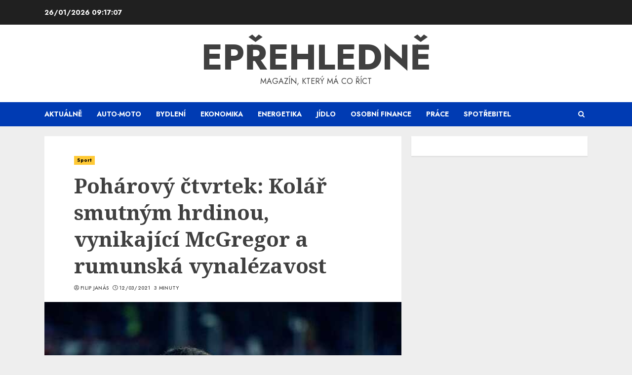

--- FILE ---
content_type: application/javascript
request_url: https://eprehledne.cz/wp-content/uploads/hummingbird-assets/ba959c97c4c740326cd8cfeb39c102d9.js
body_size: 919
content:
/**handles:seznam-ads-public**/
jQuery(function(s){jQuery(document).ready(function(){if("function"==typeof sssp.getAdsByTags&&"function"==typeof sssp_get_breakpoint){var s=jQuery();window.innerWidth<=sssp_get_breakpoint()?s.add(jQuery(".sssp-seznam-ad-desktop").remove()):s.add(jQuery(".sssp-seznam-ad-mobile").remove()),s.add(jQuery('[data-szn-ssp-ad-type="wallpaper"]+[data-szn-ssp-ad-type="inarticle"]').remove()),s.add(jQuery('[data-szn-ssp-ad-type="inarticle"]:has(+[data-szn-ssp-ad-type="wallpaper"])').remove()),jQuery.when(s).then(sssp.getAdsByTags())}else console.warn("sssp.getAdsByTags() or sssp_get_breakpoint() is not a function!")}),jQuery(document).on("click","#sssp-reload-ads",function(){jQuery(".sssp-posCont").remove(),sssp.getAdsByTags()}),jQuery(document).ready(function(){var s=jQuery("#ssspShowPopUp"),t=s.data("zoneidm"),e=s.data("zoneidd"),o=s.data("width"),n="1"==s.data("nf"),a=[];void 0!==e&&a.push({type:"desktop",zoneId:e,breakPoint:768,fromFeed:n,onScrollElementId:s.attr("id")}),void 0!==t&&a.push({type:"mobile",zoneId:t,breakPoint:o,fromFeed:n,onScrollElementId:s.attr("id")}),window.getSznAdPopUp(a)}),jQuery(document).ready(function(){jQuery(".sssp-sticky-box").each(function(){jQuery(this).is(":last-child")||(jQuery(this).removeClass("sssp-sticky-box"),jQuery('[id="sssp-breakpoint"]:not(#sssp-breakpoint:last)').remove())}).promise().done(function(){var s=jQuery(".sssp-sticky-box"),t=jQuery(".sssp-sticky-box").attr("id");s.length&&function s(t,e){if(window.innerWidth>=1365){var o=jQuery.now(),n=jQuery("#"+e+":last-child"),a=n.hasClass("sssp-seznam-ad-desktop"),i=jQuery("#"+t).offset();if(n&&a){var d=n.outerWidth(),p=n.outerHeight(),r=n.offset(),f=jQuery("#sssp-sticky-end").length>0?"sssp-sticky-end":jQuery("#comments").length>0?"comments":jQuery("#sdop-below-article-box").length>0?"sdop-below-article-box":!!(jQuery("#sssp-content-end").length>0)&&"sssp-content-end",l=jQuery("#"+f).outerHeight(),c=jQuery("#"+f).offset();if(n.css({width:d,"box-sizing":"border-box",position:"static"}),f&&c.top+l>r.top+p){var $=n.find(".sssp-seznam-ad-desktop").data("ssp-ad-id"),h=!0,m=!1,y=!1,v=i.left;jQuery(window).scroll(function(){var s=jQuery.now(),e=jQuery("#"+t).offset(),a=jQuery(window).scrollTop(),i=jQuery("#"+f).offset(),d=n.outerHeight()+15,p=jQuery("#"+f).outerHeight(),l=jQuery("#"+f).offset().top-d+p-a,c=a>=i.top-d-15+p,g=!1;if(n.css({left:r.left,position:"fixed"}),console.log(),r&&i&&(e.top<a&&i.top>r.top?(g=!0,c?(n.removeClass("sssp-sticky"),n.css({top:l,left:+v}),g=!1):(n.addClass("sssp-sticky"),n.css({top:"",left:+v}),g=!0)):(n.removeClass("sssp-sticky").css({position:"static"}),n.css({top:"",left:+v}),g=!1)),jQuery(window).resize(function(){!0===g&&(n.removeClass("sssp-sticky").css({position:"static",left:""}),v=jQuery("#"+t).offset().left)}),!0===g&&!c&&(!0===h||!0===m||!0===y)){var k=n.find(".sssp-seznam-ad-desktop").data("ssp-ad-object"),u=jQuery("#"+$).outerHeight(),b=jQuery("#"+$),w=b.offset().top;w>3e3-u&&o+6e3<s&&!0===h?(jQuery.when(b.removeAttr("style").find(".sssp-posCont").remove()).then(sssp.getAds(k)),h=!1,m=!0,o=jQuery.now()):w>6e3-u&&o+6e3+6e3<s&&!0===m&&!1===h?(jQuery.when(b.removeAttr("style").find(".sssp-posCont").remove()).then(sssp.getAds(k)),m=!1,y=!0,o=jQuery.now()):w>9e3-u&&o+6e3+6e3<s&&!0===y&&!1===m&&(jQuery.when(b.removeAttr("style").find(".sssp-posCont").remove()).then(sssp.getAds(k)),y=!1,o=jQuery.now())}})}}}}("sssp-breakpoint",t)})})});